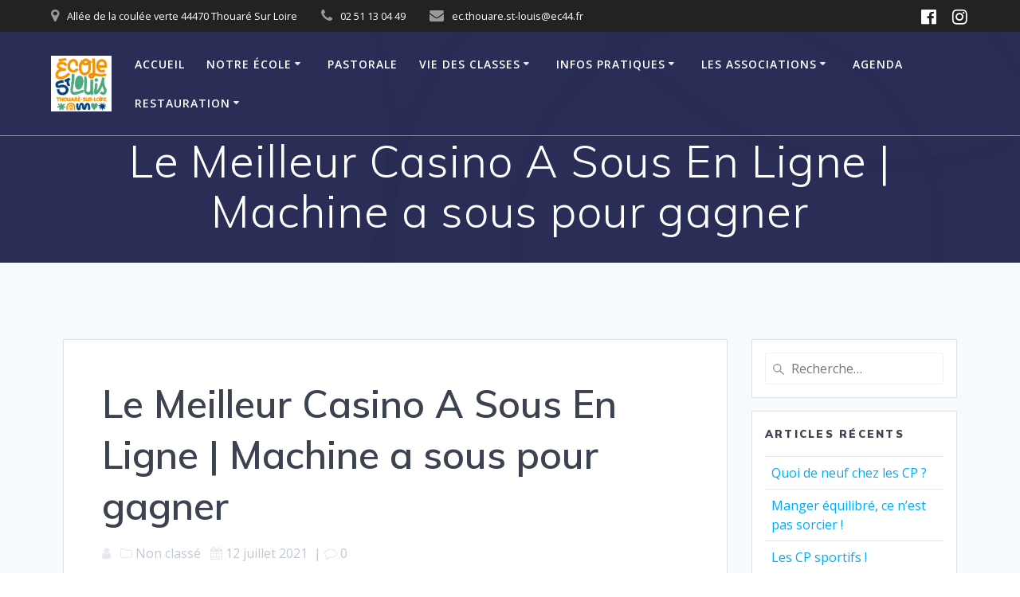

--- FILE ---
content_type: text/html; charset=UTF-8
request_url: http://www.stlouis-thouare.fr/2021/07/12/le-meilleur-casino-a-sous-en-ligne/
body_size: 17520
content:
<!DOCTYPE html>
<html lang="fr-FR">
<head>
    <meta charset="UTF-8">
    <meta name="viewport" content="width=device-width, initial-scale=1">
    <link rel="profile" href="http://gmpg.org/xfn/11">

	    <script>
        (function (exports, d) {
            var _isReady = false,
                _event,
                _fns = [];

            function onReady(event) {
                d.removeEventListener("DOMContentLoaded", onReady);
                _isReady = true;
                _event = event;
                _fns.forEach(function (_fn) {
                    var fn = _fn[0],
                        context = _fn[1];
                    fn.call(context || exports, window.jQuery);
                });
            }

            function onReadyIe(event) {
                if (d.readyState === "complete") {
                    d.detachEvent("onreadystatechange", onReadyIe);
                    _isReady = true;
                    _event = event;
                    _fns.forEach(function (_fn) {
                        var fn = _fn[0],
                            context = _fn[1];
                        fn.call(context || exports, event);
                    });
                }
            }

            d.addEventListener && d.addEventListener("DOMContentLoaded", onReady) ||
            d.attachEvent && d.attachEvent("onreadystatechange", onReadyIe);

            function domReady(fn, context) {
                if (_isReady) {
                    fn.call(context, _event);
                }

                _fns.push([fn, context]);
            }

            exports.mesmerizeDomReady = domReady;
        })(window, document);
    </script>
	<title>Le Meilleur Casino A Sous En Ligne | Machine a sous pour gagner &#8211; Ecole Saint Louis &#8211; Thouaré sur Loire</title>
<meta name='robots' content='max-image-preview:large' />
	<style>img:is([sizes="auto" i], [sizes^="auto," i]) { contain-intrinsic-size: 3000px 1500px }</style>
	<link rel='dns-prefetch' href='//fonts.googleapis.com' />
<link rel="alternate" type="application/rss+xml" title="Ecole Saint Louis - Thouaré sur Loire &raquo; Flux" href="https://www.stlouis-thouare.fr/feed/" />
<link rel="alternate" type="application/rss+xml" title="Ecole Saint Louis - Thouaré sur Loire &raquo; Flux des commentaires" href="https://www.stlouis-thouare.fr/comments/feed/" />
<link rel="alternate" type="text/calendar" title="Ecole Saint Louis - Thouaré sur Loire &raquo; Flux iCal" href="https://www.stlouis-thouare.fr/events/?ical=1" />
<script type="text/javascript">
/* <![CDATA[ */
window._wpemojiSettings = {"baseUrl":"https:\/\/s.w.org\/images\/core\/emoji\/16.0.1\/72x72\/","ext":".png","svgUrl":"https:\/\/s.w.org\/images\/core\/emoji\/16.0.1\/svg\/","svgExt":".svg","source":{"concatemoji":"http:\/\/www.stlouis-thouare.fr\/wp-includes\/js\/wp-emoji-release.min.js?ver=6.8.3"}};
/*! This file is auto-generated */
!function(s,n){var o,i,e;function c(e){try{var t={supportTests:e,timestamp:(new Date).valueOf()};sessionStorage.setItem(o,JSON.stringify(t))}catch(e){}}function p(e,t,n){e.clearRect(0,0,e.canvas.width,e.canvas.height),e.fillText(t,0,0);var t=new Uint32Array(e.getImageData(0,0,e.canvas.width,e.canvas.height).data),a=(e.clearRect(0,0,e.canvas.width,e.canvas.height),e.fillText(n,0,0),new Uint32Array(e.getImageData(0,0,e.canvas.width,e.canvas.height).data));return t.every(function(e,t){return e===a[t]})}function u(e,t){e.clearRect(0,0,e.canvas.width,e.canvas.height),e.fillText(t,0,0);for(var n=e.getImageData(16,16,1,1),a=0;a<n.data.length;a++)if(0!==n.data[a])return!1;return!0}function f(e,t,n,a){switch(t){case"flag":return n(e,"\ud83c\udff3\ufe0f\u200d\u26a7\ufe0f","\ud83c\udff3\ufe0f\u200b\u26a7\ufe0f")?!1:!n(e,"\ud83c\udde8\ud83c\uddf6","\ud83c\udde8\u200b\ud83c\uddf6")&&!n(e,"\ud83c\udff4\udb40\udc67\udb40\udc62\udb40\udc65\udb40\udc6e\udb40\udc67\udb40\udc7f","\ud83c\udff4\u200b\udb40\udc67\u200b\udb40\udc62\u200b\udb40\udc65\u200b\udb40\udc6e\u200b\udb40\udc67\u200b\udb40\udc7f");case"emoji":return!a(e,"\ud83e\udedf")}return!1}function g(e,t,n,a){var r="undefined"!=typeof WorkerGlobalScope&&self instanceof WorkerGlobalScope?new OffscreenCanvas(300,150):s.createElement("canvas"),o=r.getContext("2d",{willReadFrequently:!0}),i=(o.textBaseline="top",o.font="600 32px Arial",{});return e.forEach(function(e){i[e]=t(o,e,n,a)}),i}function t(e){var t=s.createElement("script");t.src=e,t.defer=!0,s.head.appendChild(t)}"undefined"!=typeof Promise&&(o="wpEmojiSettingsSupports",i=["flag","emoji"],n.supports={everything:!0,everythingExceptFlag:!0},e=new Promise(function(e){s.addEventListener("DOMContentLoaded",e,{once:!0})}),new Promise(function(t){var n=function(){try{var e=JSON.parse(sessionStorage.getItem(o));if("object"==typeof e&&"number"==typeof e.timestamp&&(new Date).valueOf()<e.timestamp+604800&&"object"==typeof e.supportTests)return e.supportTests}catch(e){}return null}();if(!n){if("undefined"!=typeof Worker&&"undefined"!=typeof OffscreenCanvas&&"undefined"!=typeof URL&&URL.createObjectURL&&"undefined"!=typeof Blob)try{var e="postMessage("+g.toString()+"("+[JSON.stringify(i),f.toString(),p.toString(),u.toString()].join(",")+"));",a=new Blob([e],{type:"text/javascript"}),r=new Worker(URL.createObjectURL(a),{name:"wpTestEmojiSupports"});return void(r.onmessage=function(e){c(n=e.data),r.terminate(),t(n)})}catch(e){}c(n=g(i,f,p,u))}t(n)}).then(function(e){for(var t in e)n.supports[t]=e[t],n.supports.everything=n.supports.everything&&n.supports[t],"flag"!==t&&(n.supports.everythingExceptFlag=n.supports.everythingExceptFlag&&n.supports[t]);n.supports.everythingExceptFlag=n.supports.everythingExceptFlag&&!n.supports.flag,n.DOMReady=!1,n.readyCallback=function(){n.DOMReady=!0}}).then(function(){return e}).then(function(){var e;n.supports.everything||(n.readyCallback(),(e=n.source||{}).concatemoji?t(e.concatemoji):e.wpemoji&&e.twemoji&&(t(e.twemoji),t(e.wpemoji)))}))}((window,document),window._wpemojiSettings);
/* ]]> */
</script>
<style id='wp-emoji-styles-inline-css' type='text/css'>

	img.wp-smiley, img.emoji {
		display: inline !important;
		border: none !important;
		box-shadow: none !important;
		height: 1em !important;
		width: 1em !important;
		margin: 0 0.07em !important;
		vertical-align: -0.1em !important;
		background: none !important;
		padding: 0 !important;
	}
</style>
<link rel='stylesheet' id='wp-block-library-css' href='http://www.stlouis-thouare.fr/wp-includes/css/dist/block-library/style.min.css?ver=6.8.3' type='text/css' media='all' />
<style id='classic-theme-styles-inline-css' type='text/css'>
/*! This file is auto-generated */
.wp-block-button__link{color:#fff;background-color:#32373c;border-radius:9999px;box-shadow:none;text-decoration:none;padding:calc(.667em + 2px) calc(1.333em + 2px);font-size:1.125em}.wp-block-file__button{background:#32373c;color:#fff;text-decoration:none}
</style>
<style id='global-styles-inline-css' type='text/css'>
:root{--wp--preset--aspect-ratio--square: 1;--wp--preset--aspect-ratio--4-3: 4/3;--wp--preset--aspect-ratio--3-4: 3/4;--wp--preset--aspect-ratio--3-2: 3/2;--wp--preset--aspect-ratio--2-3: 2/3;--wp--preset--aspect-ratio--16-9: 16/9;--wp--preset--aspect-ratio--9-16: 9/16;--wp--preset--color--black: #000000;--wp--preset--color--cyan-bluish-gray: #abb8c3;--wp--preset--color--white: #ffffff;--wp--preset--color--pale-pink: #f78da7;--wp--preset--color--vivid-red: #cf2e2e;--wp--preset--color--luminous-vivid-orange: #ff6900;--wp--preset--color--luminous-vivid-amber: #fcb900;--wp--preset--color--light-green-cyan: #7bdcb5;--wp--preset--color--vivid-green-cyan: #00d084;--wp--preset--color--pale-cyan-blue: #8ed1fc;--wp--preset--color--vivid-cyan-blue: #0693e3;--wp--preset--color--vivid-purple: #9b51e0;--wp--preset--gradient--vivid-cyan-blue-to-vivid-purple: linear-gradient(135deg,rgba(6,147,227,1) 0%,rgb(155,81,224) 100%);--wp--preset--gradient--light-green-cyan-to-vivid-green-cyan: linear-gradient(135deg,rgb(122,220,180) 0%,rgb(0,208,130) 100%);--wp--preset--gradient--luminous-vivid-amber-to-luminous-vivid-orange: linear-gradient(135deg,rgba(252,185,0,1) 0%,rgba(255,105,0,1) 100%);--wp--preset--gradient--luminous-vivid-orange-to-vivid-red: linear-gradient(135deg,rgba(255,105,0,1) 0%,rgb(207,46,46) 100%);--wp--preset--gradient--very-light-gray-to-cyan-bluish-gray: linear-gradient(135deg,rgb(238,238,238) 0%,rgb(169,184,195) 100%);--wp--preset--gradient--cool-to-warm-spectrum: linear-gradient(135deg,rgb(74,234,220) 0%,rgb(151,120,209) 20%,rgb(207,42,186) 40%,rgb(238,44,130) 60%,rgb(251,105,98) 80%,rgb(254,248,76) 100%);--wp--preset--gradient--blush-light-purple: linear-gradient(135deg,rgb(255,206,236) 0%,rgb(152,150,240) 100%);--wp--preset--gradient--blush-bordeaux: linear-gradient(135deg,rgb(254,205,165) 0%,rgb(254,45,45) 50%,rgb(107,0,62) 100%);--wp--preset--gradient--luminous-dusk: linear-gradient(135deg,rgb(255,203,112) 0%,rgb(199,81,192) 50%,rgb(65,88,208) 100%);--wp--preset--gradient--pale-ocean: linear-gradient(135deg,rgb(255,245,203) 0%,rgb(182,227,212) 50%,rgb(51,167,181) 100%);--wp--preset--gradient--electric-grass: linear-gradient(135deg,rgb(202,248,128) 0%,rgb(113,206,126) 100%);--wp--preset--gradient--midnight: linear-gradient(135deg,rgb(2,3,129) 0%,rgb(40,116,252) 100%);--wp--preset--font-size--small: 13px;--wp--preset--font-size--medium: 20px;--wp--preset--font-size--large: 36px;--wp--preset--font-size--x-large: 42px;--wp--preset--spacing--20: 0.44rem;--wp--preset--spacing--30: 0.67rem;--wp--preset--spacing--40: 1rem;--wp--preset--spacing--50: 1.5rem;--wp--preset--spacing--60: 2.25rem;--wp--preset--spacing--70: 3.38rem;--wp--preset--spacing--80: 5.06rem;--wp--preset--shadow--natural: 6px 6px 9px rgba(0, 0, 0, 0.2);--wp--preset--shadow--deep: 12px 12px 50px rgba(0, 0, 0, 0.4);--wp--preset--shadow--sharp: 6px 6px 0px rgba(0, 0, 0, 0.2);--wp--preset--shadow--outlined: 6px 6px 0px -3px rgba(255, 255, 255, 1), 6px 6px rgba(0, 0, 0, 1);--wp--preset--shadow--crisp: 6px 6px 0px rgba(0, 0, 0, 1);}:where(.is-layout-flex){gap: 0.5em;}:where(.is-layout-grid){gap: 0.5em;}body .is-layout-flex{display: flex;}.is-layout-flex{flex-wrap: wrap;align-items: center;}.is-layout-flex > :is(*, div){margin: 0;}body .is-layout-grid{display: grid;}.is-layout-grid > :is(*, div){margin: 0;}:where(.wp-block-columns.is-layout-flex){gap: 2em;}:where(.wp-block-columns.is-layout-grid){gap: 2em;}:where(.wp-block-post-template.is-layout-flex){gap: 1.25em;}:where(.wp-block-post-template.is-layout-grid){gap: 1.25em;}.has-black-color{color: var(--wp--preset--color--black) !important;}.has-cyan-bluish-gray-color{color: var(--wp--preset--color--cyan-bluish-gray) !important;}.has-white-color{color: var(--wp--preset--color--white) !important;}.has-pale-pink-color{color: var(--wp--preset--color--pale-pink) !important;}.has-vivid-red-color{color: var(--wp--preset--color--vivid-red) !important;}.has-luminous-vivid-orange-color{color: var(--wp--preset--color--luminous-vivid-orange) !important;}.has-luminous-vivid-amber-color{color: var(--wp--preset--color--luminous-vivid-amber) !important;}.has-light-green-cyan-color{color: var(--wp--preset--color--light-green-cyan) !important;}.has-vivid-green-cyan-color{color: var(--wp--preset--color--vivid-green-cyan) !important;}.has-pale-cyan-blue-color{color: var(--wp--preset--color--pale-cyan-blue) !important;}.has-vivid-cyan-blue-color{color: var(--wp--preset--color--vivid-cyan-blue) !important;}.has-vivid-purple-color{color: var(--wp--preset--color--vivid-purple) !important;}.has-black-background-color{background-color: var(--wp--preset--color--black) !important;}.has-cyan-bluish-gray-background-color{background-color: var(--wp--preset--color--cyan-bluish-gray) !important;}.has-white-background-color{background-color: var(--wp--preset--color--white) !important;}.has-pale-pink-background-color{background-color: var(--wp--preset--color--pale-pink) !important;}.has-vivid-red-background-color{background-color: var(--wp--preset--color--vivid-red) !important;}.has-luminous-vivid-orange-background-color{background-color: var(--wp--preset--color--luminous-vivid-orange) !important;}.has-luminous-vivid-amber-background-color{background-color: var(--wp--preset--color--luminous-vivid-amber) !important;}.has-light-green-cyan-background-color{background-color: var(--wp--preset--color--light-green-cyan) !important;}.has-vivid-green-cyan-background-color{background-color: var(--wp--preset--color--vivid-green-cyan) !important;}.has-pale-cyan-blue-background-color{background-color: var(--wp--preset--color--pale-cyan-blue) !important;}.has-vivid-cyan-blue-background-color{background-color: var(--wp--preset--color--vivid-cyan-blue) !important;}.has-vivid-purple-background-color{background-color: var(--wp--preset--color--vivid-purple) !important;}.has-black-border-color{border-color: var(--wp--preset--color--black) !important;}.has-cyan-bluish-gray-border-color{border-color: var(--wp--preset--color--cyan-bluish-gray) !important;}.has-white-border-color{border-color: var(--wp--preset--color--white) !important;}.has-pale-pink-border-color{border-color: var(--wp--preset--color--pale-pink) !important;}.has-vivid-red-border-color{border-color: var(--wp--preset--color--vivid-red) !important;}.has-luminous-vivid-orange-border-color{border-color: var(--wp--preset--color--luminous-vivid-orange) !important;}.has-luminous-vivid-amber-border-color{border-color: var(--wp--preset--color--luminous-vivid-amber) !important;}.has-light-green-cyan-border-color{border-color: var(--wp--preset--color--light-green-cyan) !important;}.has-vivid-green-cyan-border-color{border-color: var(--wp--preset--color--vivid-green-cyan) !important;}.has-pale-cyan-blue-border-color{border-color: var(--wp--preset--color--pale-cyan-blue) !important;}.has-vivid-cyan-blue-border-color{border-color: var(--wp--preset--color--vivid-cyan-blue) !important;}.has-vivid-purple-border-color{border-color: var(--wp--preset--color--vivid-purple) !important;}.has-vivid-cyan-blue-to-vivid-purple-gradient-background{background: var(--wp--preset--gradient--vivid-cyan-blue-to-vivid-purple) !important;}.has-light-green-cyan-to-vivid-green-cyan-gradient-background{background: var(--wp--preset--gradient--light-green-cyan-to-vivid-green-cyan) !important;}.has-luminous-vivid-amber-to-luminous-vivid-orange-gradient-background{background: var(--wp--preset--gradient--luminous-vivid-amber-to-luminous-vivid-orange) !important;}.has-luminous-vivid-orange-to-vivid-red-gradient-background{background: var(--wp--preset--gradient--luminous-vivid-orange-to-vivid-red) !important;}.has-very-light-gray-to-cyan-bluish-gray-gradient-background{background: var(--wp--preset--gradient--very-light-gray-to-cyan-bluish-gray) !important;}.has-cool-to-warm-spectrum-gradient-background{background: var(--wp--preset--gradient--cool-to-warm-spectrum) !important;}.has-blush-light-purple-gradient-background{background: var(--wp--preset--gradient--blush-light-purple) !important;}.has-blush-bordeaux-gradient-background{background: var(--wp--preset--gradient--blush-bordeaux) !important;}.has-luminous-dusk-gradient-background{background: var(--wp--preset--gradient--luminous-dusk) !important;}.has-pale-ocean-gradient-background{background: var(--wp--preset--gradient--pale-ocean) !important;}.has-electric-grass-gradient-background{background: var(--wp--preset--gradient--electric-grass) !important;}.has-midnight-gradient-background{background: var(--wp--preset--gradient--midnight) !important;}.has-small-font-size{font-size: var(--wp--preset--font-size--small) !important;}.has-medium-font-size{font-size: var(--wp--preset--font-size--medium) !important;}.has-large-font-size{font-size: var(--wp--preset--font-size--large) !important;}.has-x-large-font-size{font-size: var(--wp--preset--font-size--x-large) !important;}
:where(.wp-block-post-template.is-layout-flex){gap: 1.25em;}:where(.wp-block-post-template.is-layout-grid){gap: 1.25em;}
:where(.wp-block-columns.is-layout-flex){gap: 2em;}:where(.wp-block-columns.is-layout-grid){gap: 2em;}
:root :where(.wp-block-pullquote){font-size: 1.5em;line-height: 1.6;}
</style>
<link rel='stylesheet' id='mesmerize-style-css' href='http://www.stlouis-thouare.fr/wp-content/themes/mesmerize/style.min.css?ver=1.6.145' type='text/css' media='all' />
<style id='mesmerize-style-inline-css' type='text/css'>
img.logo.dark, img.custom-logo{width:auto;max-height:70px !important;}
/** cached kirki style */@media screen and (min-width: 768px){.header-homepage{background-position:center center;}}.header-homepage:not(.header-slide).color-overlay:before{background:#000000;}.header-homepage:not(.header-slide) .background-overlay,.header-homepage:not(.header-slide).color-overlay::before{opacity:0;}.mesmerize-front-page .header-separator .svg-white-bg{fill:rgb(255,255,255)!important;}.mesmerize-front-page .header-separator path.svg-accent{stroke:rgba(219,149,45,0.579)!important;}.mesmerize-front-page .header-separator svg{height:122px!important;}.header.color-overlay:before{background:#000000;}.header .background-overlay,.header.color-overlay::before{opacity:0.6;}.header.color-overlay:after{filter:invert(0%) ;}body .header .svg-white-bg{fill:#F5FAFD!important;}.mesmerize-inner-page .header .svg-accent{stroke:#FF9800!important;}.header-separator svg{height:0px!important;}.header-homepage .header-description-row{padding-top:10%;padding-bottom:10%;}.inner-header-description{padding-top:1;padding-bottom:1%;}.mesmerize-front-page .navigation-bar.bordered{border-bottom-color:rgba(255, 255, 255, 0.5);border-bottom-width:1px;border-bottom-style:solid;}.mesmerize-inner-page .navigation-bar.bordered{border-bottom-color:rgba(255, 255, 255, 0.5);border-bottom-width:1px;border-bottom-style:solid;}@media screen and (max-width:767px){.header-homepage .header-description-row{padding-top:10%;padding-bottom:10%;}}@media only screen and (min-width: 768px){.header-content .align-holder{width:7%!important;}.inner-header-description{text-align:center!important;}}
</style>
<link rel='stylesheet' id='mesmerize-style-bundle-css' href='http://www.stlouis-thouare.fr/wp-content/themes/mesmerize/assets/css/theme.bundle.min.css?ver=1.6.145' type='text/css' media='all' />
<link rel='stylesheet' id='mesmerize-fonts-css' href="" data-href='https://fonts.googleapis.com/css?family=Open+Sans%3A300%2C400%2C600%2C700%7CMuli%3A300%2C300italic%2C400%2C400italic%2C600%2C600italic%2C700%2C700italic%2C900%2C900italic%7CPlayfair+Display%3A400%2C400italic%2C700%2C700italic&#038;subset=latin%2Clatin-ext&#038;display=swap' type='text/css' media='all' />
<link rel='stylesheet' id='widget-school-years-widget-styles-css' href='http://www.stlouis-thouare.fr/wp-content/plugins/wp-school-archive/css/widget.css?ver=6.8.3' type='text/css' media='all' />
<link rel='stylesheet' id='widget-current-school-year-widget-styles-css' href='http://www.stlouis-thouare.fr/wp-content/plugins/wp-school-archive/css/widget.css?ver=6.8.3' type='text/css' media='all' />
<script type="text/javascript" src="http://www.stlouis-thouare.fr/wp-includes/js/tinymce/tinymce.min.js?ver=49110-20250317" id="wp-tinymce-root-js"></script>
<script type="text/javascript" src="http://www.stlouis-thouare.fr/wp-includes/js/tinymce/plugins/compat3x/plugin.min.js?ver=49110-20250317" id="wp-tinymce-js"></script>
<script type="text/javascript" src="http://www.stlouis-thouare.fr/wp-includes/js/jquery/jquery.min.js?ver=3.7.1" id="jquery-core-js"></script>
<script type="text/javascript" src="http://www.stlouis-thouare.fr/wp-includes/js/jquery/jquery-migrate.min.js?ver=3.4.1" id="jquery-migrate-js"></script>
<script type="text/javascript" id="jquery-js-after">
/* <![CDATA[ */
    
        (function () {
            function setHeaderTopSpacing() {

                setTimeout(function() {
                  var headerTop = document.querySelector('.header-top');
                  var headers = document.querySelectorAll('.header-wrapper .header,.header-wrapper .header-homepage');

                  for (var i = 0; i < headers.length; i++) {
                      var item = headers[i];
                      item.style.paddingTop = headerTop.getBoundingClientRect().height + "px";
                  }

                    var languageSwitcher = document.querySelector('.mesmerize-language-switcher');

                    if(languageSwitcher){
                        languageSwitcher.style.top = "calc( " +  headerTop.getBoundingClientRect().height + "px + 1rem)" ;
                    }
                    
                }, 100);

             
            }

            window.addEventListener('resize', setHeaderTopSpacing);
            window.mesmerizeSetHeaderTopSpacing = setHeaderTopSpacing
            mesmerizeDomReady(setHeaderTopSpacing);
        })();
    
    
/* ]]> */
</script>
<script type="text/javascript" src="http://www.stlouis-thouare.fr/wp-content/plugins/wp-school-archive/js/widget.js?ver=6.8.3" id="widget-school-years-script-js"></script>
<script type="text/javascript" src="http://www.stlouis-thouare.fr/wp-content/plugins/wp-school-archive/js/widget.js?ver=6.8.3" id="widget-current-school-year-script-js"></script>
<link rel="https://api.w.org/" href="https://www.stlouis-thouare.fr/wp-json/" /><link rel="alternate" title="JSON" type="application/json" href="https://www.stlouis-thouare.fr/wp-json/wp/v2/posts/1810" /><link rel="EditURI" type="application/rsd+xml" title="RSD" href="https://www.stlouis-thouare.fr/xmlrpc.php?rsd" />
<meta name="generator" content="WordPress 6.8.3" />
<link rel="canonical" href="https://www.stlouis-thouare.fr/2021/07/12/le-meilleur-casino-a-sous-en-ligne/" />
<link rel='shortlink' href='https://www.stlouis-thouare.fr/?p=1810' />
<link rel="alternate" title="oEmbed (JSON)" type="application/json+oembed" href="https://www.stlouis-thouare.fr/wp-json/oembed/1.0/embed?url=https%3A%2F%2Fwww.stlouis-thouare.fr%2F2021%2F07%2F12%2Fle-meilleur-casino-a-sous-en-ligne%2F" />
<link rel="alternate" title="oEmbed (XML)" type="text/xml+oembed" href="https://www.stlouis-thouare.fr/wp-json/oembed/1.0/embed?url=https%3A%2F%2Fwww.stlouis-thouare.fr%2F2021%2F07%2F12%2Fle-meilleur-casino-a-sous-en-ligne%2F&#038;format=xml" />
<meta name="tec-api-version" content="v1"><meta name="tec-api-origin" content="https://www.stlouis-thouare.fr"><link rel="alternate" href="https://www.stlouis-thouare.fr/wp-json/tribe/events/v1/" />    <script type="text/javascript" data-name="async-styles">
        (function () {
            var links = document.querySelectorAll('link[data-href]');
            for (var i = 0; i < links.length; i++) {
                var item = links[i];
                item.href = item.getAttribute('data-href')
            }
        })();
    </script>
		<style id="page-content-custom-styles">
			</style>
	        <style data-name="header-shapes">
            .header.color-overlay:after {background:url(http://www.stlouis-thouare.fr/wp-content/themes/mesmerize/assets/images/header-shapes/circles.png) center center/ cover no-repeat}        </style>
            <style data-name="background-content-colors">
        .mesmerize-inner-page .page-content,
        .mesmerize-inner-page .content,
        .mesmerize-front-page.mesmerize-content-padding .page-content {
            background-color: #F5FAFD;
        }
    </style>
    </head>

<body class="wp-singular post-template-default single single-post postid-1810 single-format-standard wp-custom-logo wp-theme-mesmerize tribe-no-js mesmerize-inner-page">
<style>
.screen-reader-text[href="#page-content"]:focus {
   background-color: #f1f1f1;
   border-radius: 3px;
   box-shadow: 0 0 2px 2px rgba(0, 0, 0, 0.6);
   clip: auto !important;
   clip-path: none;
   color: #21759b;

}
</style>
<a class="skip-link screen-reader-text" href="#page-content">Passer au contenu</a>

<div  id="page-top" class="header-top">
	        <div class="header-top-bar ">
            <div class="">
                <div class="header-top-bar-inner row middle-xs start-xs ">
                        <div class="header-top-bar-area  col-xs area-left">
                  <div class="top-bar-field" data-type="group"   data-dynamic-mod="true">
              <i class="fa fa-map-marker"></i>
              <span>Allée de la coulée verte 44470 Thouaré Sur Loire</span>
          </div>
                    <div class="top-bar-field" data-type="group"   data-dynamic-mod="true">
              <i class="fa fa-phone"></i>
              <span>02 51 13 04 49</span>
          </div>
                    <div class="top-bar-field" data-type="group"   data-dynamic-mod="true">
              <i class="fa fa-envelope"></i>
              <span>ec.thouare.st-louis@ec44.fr</span>
          </div>
              </div>
                            <div class="header-top-bar-area  col-xs-fit area-right">
            <div data-type="group"  data-dynamic-mod="true" class="top-bar-social-icons">
                      <a target="_blank"  class="social-icon" href="https://facebook.com/profil.php?id=100086427171341">
                  <i class="fa fa-facebook-official"></i>
              </a>
                            <a target="_blank"  class="social-icon" href="https://instagram.com/apelogec.stlouisthouare?igshid=YmMyMTA2M2Y=">
                  <i class="fa fa-instagram"></i>
              </a>
              
    </div>

        </div>
                    </div>
            </div>
        </div>
        	<div class="navigation-bar bordered"  data-sticky='0'  data-sticky-mobile='1'  data-sticky-to='top' >
    <div class="navigation-wrapper ">
    	<div class="row basis-auto">
	        <div class="logo_col col-xs col-sm-fit">
	            <a href="https://www.stlouis-thouare.fr/" class="custom-logo-link" data-type="group"  data-dynamic-mod="true" rel="home"><img width="862" height="792" src="https://www.stlouis-thouare.fr/wp-content/uploads/2024/05/cropped-logo-Ecole-St-Louis_Thouare_fond-blanc-web.png" class="custom-logo" alt="Ecole Saint Louis &#8211; Thouaré sur Loire" decoding="async" fetchpriority="high" srcset="https://www.stlouis-thouare.fr/wp-content/uploads/2024/05/cropped-logo-Ecole-St-Louis_Thouare_fond-blanc-web.png 862w, https://www.stlouis-thouare.fr/wp-content/uploads/2024/05/cropped-logo-Ecole-St-Louis_Thouare_fond-blanc-web-300x276.png 300w, https://www.stlouis-thouare.fr/wp-content/uploads/2024/05/cropped-logo-Ecole-St-Louis_Thouare_fond-blanc-web-768x706.png 768w" sizes="(max-width: 862px) 100vw, 862px" /></a>	        </div>
	        <div class="main_menu_col col-xs">
	            <div id="mainmenu_container" class="row"><ul id="main_menu" class="active-line-bottom main-menu dropdown-menu"><li id="menu-item-33" class="maison menu-item menu-item-type-post_type menu-item-object-page menu-item-home menu-item-33"><a href="https://www.stlouis-thouare.fr/">Accueil</a></li>
<li id="menu-item-35" class="menu-item menu-item-type-custom menu-item-object-custom menu-item-has-children menu-item-35"><a href="#">Notre école</a>
<ul class="sub-menu">
	<li id="menu-item-3227" class="menu-item menu-item-type-post_type menu-item-object-page menu-item-3227"><a href="https://www.stlouis-thouare.fr/presentation-de-lecole/">Présentation de l’école</a></li>
	<li id="menu-item-3160" class="menu-item menu-item-type-post_type menu-item-object-page menu-item-3160"><a href="https://www.stlouis-thouare.fr/equipe-pedagogique/">Equipe éducative</a></li>
	<li id="menu-item-3221" class="menu-item menu-item-type-post_type menu-item-object-page menu-item-3221"><a href="https://www.stlouis-thouare.fr/projet-educatif/">Projet éducatif</a></li>
	<li id="menu-item-3224" class="menu-item menu-item-type-post_type menu-item-object-page menu-item-3224"><a href="https://www.stlouis-thouare.fr/projet-pedagogique/">Projet pédagogique</a></li>
</ul>
</li>
<li id="menu-item-3217" class="menu-item menu-item-type-post_type menu-item-object-page menu-item-3217"><a href="https://www.stlouis-thouare.fr/pastorale/">Pastorale</a></li>
<li id="menu-item-34" class="menu-item menu-item-type-custom menu-item-object-custom menu-item-has-children menu-item-34"><a href="#">Vie des classes</a>
<ul class="sub-menu">
	<li id="menu-item-4904" class="menu-item menu-item-type-taxonomy menu-item-object-category menu-item-4904"><a href="https://www.stlouis-thouare.fr/category/maternelle/">Maternelle</a></li>
	<li id="menu-item-4903" class="menu-item menu-item-type-taxonomy menu-item-object-category menu-item-4903"><a href="https://www.stlouis-thouare.fr/category/cycle-2-cp-ce1-ce2/">Cycle 2: CP-CE1-CE2</a></li>
	<li id="menu-item-4905" class="menu-item menu-item-type-taxonomy menu-item-object-category menu-item-4905"><a href="https://www.stlouis-thouare.fr/category/cycle-3-cm1-cm2/">Cycle 3: CM1-CM2</a></li>
</ul>
</li>
<li id="menu-item-37" class="menu-item menu-item-type-custom menu-item-object-custom menu-item-has-children menu-item-37"><a href="#">Infos pratiques</a>
<ul class="sub-menu">
	<li id="menu-item-3153" class="menu-item menu-item-type-post_type menu-item-object-page menu-item-3153"><a href="https://www.stlouis-thouare.fr/horaires-de-lecole/">Horaires de l’école</a></li>
	<li id="menu-item-41" class="menu-item menu-item-type-post_type menu-item-object-page menu-item-41"><a href="https://www.stlouis-thouare.fr/ou-sommes-nous/">Où sommes-nous ?</a></li>
	<li id="menu-item-4886" class="menu-item menu-item-type-post_type menu-item-object-page menu-item-4886"><a href="https://www.stlouis-thouare.fr/informations-familles-2023_2024/">Informations familles 2024-2025</a></li>
	<li id="menu-item-4844" class="menu-item menu-item-type-post_type menu-item-object-page menu-item-4844"><a href="https://www.stlouis-thouare.fr/circulaires-de-rentree-2023/">Circulaires de rentrée 2025</a></li>
</ul>
</li>
<li id="menu-item-3170" class="menu-item menu-item-type-custom menu-item-object-custom menu-item-has-children menu-item-3170"><a href="#">Les associations</a>
<ul class="sub-menu">
	<li id="menu-item-3168" class="menu-item menu-item-type-post_type menu-item-object-page menu-item-3168"><a href="https://www.stlouis-thouare.fr/ogec/">OGEC</a></li>
	<li id="menu-item-3164" class="menu-item menu-item-type-post_type menu-item-object-page menu-item-3164"><a href="https://www.stlouis-thouare.fr/apel/">APEL</a></li>
</ul>
</li>
<li id="menu-item-4414" class="menu-item menu-item-type-custom menu-item-object-custom menu-item-4414"><a href="http://www.stlouis-thouare.fr/events/">Agenda</a></li>
<li id="menu-item-38" class="restau menu-item menu-item-type-custom menu-item-object-custom menu-item-has-children menu-item-38"><a href="#">Restauration</a>
<ul class="sub-menu">
	<li id="menu-item-4052" class="menu-item menu-item-type-post_type menu-item-object-page menu-item-4052"><a href="https://www.stlouis-thouare.fr/menus/">menus</a></li>
</ul>
</li>
</ul></div>    <a href="#" data-component="offcanvas" data-target="#offcanvas-wrapper" data-direction="right" data-width="300px" data-push="false">
        <div class="bubble"></div>
        <i class="fa fa-bars"></i>
    </a>
    <div id="offcanvas-wrapper" class="hide force-hide  offcanvas-right">
        <div class="offcanvas-top">
            <div class="logo-holder">
                <a href="https://www.stlouis-thouare.fr/" class="custom-logo-link" data-type="group"  data-dynamic-mod="true" rel="home"><img width="862" height="792" src="https://www.stlouis-thouare.fr/wp-content/uploads/2024/05/cropped-logo-Ecole-St-Louis_Thouare_fond-blanc-web.png" class="custom-logo" alt="Ecole Saint Louis &#8211; Thouaré sur Loire" decoding="async" srcset="https://www.stlouis-thouare.fr/wp-content/uploads/2024/05/cropped-logo-Ecole-St-Louis_Thouare_fond-blanc-web.png 862w, https://www.stlouis-thouare.fr/wp-content/uploads/2024/05/cropped-logo-Ecole-St-Louis_Thouare_fond-blanc-web-300x276.png 300w, https://www.stlouis-thouare.fr/wp-content/uploads/2024/05/cropped-logo-Ecole-St-Louis_Thouare_fond-blanc-web-768x706.png 768w" sizes="(max-width: 862px) 100vw, 862px" /></a>            </div>
        </div>
        <div id="offcanvas-menu" class="menu-ecole-container"><ul id="offcanvas_menu" class="offcanvas_menu"><li class="maison menu-item menu-item-type-post_type menu-item-object-page menu-item-home menu-item-33"><a href="https://www.stlouis-thouare.fr/">Accueil</a></li>
<li class="menu-item menu-item-type-custom menu-item-object-custom menu-item-has-children menu-item-35"><a href="#">Notre école</a>
<ul class="sub-menu">
	<li class="menu-item menu-item-type-post_type menu-item-object-page menu-item-3227"><a href="https://www.stlouis-thouare.fr/presentation-de-lecole/">Présentation de l’école</a></li>
	<li class="menu-item menu-item-type-post_type menu-item-object-page menu-item-3160"><a href="https://www.stlouis-thouare.fr/equipe-pedagogique/">Equipe éducative</a></li>
	<li class="menu-item menu-item-type-post_type menu-item-object-page menu-item-3221"><a href="https://www.stlouis-thouare.fr/projet-educatif/">Projet éducatif</a></li>
	<li class="menu-item menu-item-type-post_type menu-item-object-page menu-item-3224"><a href="https://www.stlouis-thouare.fr/projet-pedagogique/">Projet pédagogique</a></li>
</ul>
</li>
<li class="menu-item menu-item-type-post_type menu-item-object-page menu-item-3217"><a href="https://www.stlouis-thouare.fr/pastorale/">Pastorale</a></li>
<li class="menu-item menu-item-type-custom menu-item-object-custom menu-item-has-children menu-item-34"><a href="#">Vie des classes</a>
<ul class="sub-menu">
	<li class="menu-item menu-item-type-taxonomy menu-item-object-category menu-item-4904"><a href="https://www.stlouis-thouare.fr/category/maternelle/">Maternelle</a></li>
	<li class="menu-item menu-item-type-taxonomy menu-item-object-category menu-item-4903"><a href="https://www.stlouis-thouare.fr/category/cycle-2-cp-ce1-ce2/">Cycle 2: CP-CE1-CE2</a></li>
	<li class="menu-item menu-item-type-taxonomy menu-item-object-category menu-item-4905"><a href="https://www.stlouis-thouare.fr/category/cycle-3-cm1-cm2/">Cycle 3: CM1-CM2</a></li>
</ul>
</li>
<li class="menu-item menu-item-type-custom menu-item-object-custom menu-item-has-children menu-item-37"><a href="#">Infos pratiques</a>
<ul class="sub-menu">
	<li class="menu-item menu-item-type-post_type menu-item-object-page menu-item-3153"><a href="https://www.stlouis-thouare.fr/horaires-de-lecole/">Horaires de l’école</a></li>
	<li class="menu-item menu-item-type-post_type menu-item-object-page menu-item-41"><a href="https://www.stlouis-thouare.fr/ou-sommes-nous/">Où sommes-nous ?</a></li>
	<li class="menu-item menu-item-type-post_type menu-item-object-page menu-item-4886"><a href="https://www.stlouis-thouare.fr/informations-familles-2023_2024/">Informations familles 2024-2025</a></li>
	<li class="menu-item menu-item-type-post_type menu-item-object-page menu-item-4844"><a href="https://www.stlouis-thouare.fr/circulaires-de-rentree-2023/">Circulaires de rentrée 2025</a></li>
</ul>
</li>
<li class="menu-item menu-item-type-custom menu-item-object-custom menu-item-has-children menu-item-3170"><a href="#">Les associations</a>
<ul class="sub-menu">
	<li class="menu-item menu-item-type-post_type menu-item-object-page menu-item-3168"><a href="https://www.stlouis-thouare.fr/ogec/">OGEC</a></li>
	<li class="menu-item menu-item-type-post_type menu-item-object-page menu-item-3164"><a href="https://www.stlouis-thouare.fr/apel/">APEL</a></li>
</ul>
</li>
<li class="menu-item menu-item-type-custom menu-item-object-custom menu-item-4414"><a href="http://www.stlouis-thouare.fr/events/">Agenda</a></li>
<li class="restau menu-item menu-item-type-custom menu-item-object-custom menu-item-has-children menu-item-38"><a href="#">Restauration</a>
<ul class="sub-menu">
	<li class="menu-item menu-item-type-post_type menu-item-object-page menu-item-4052"><a href="https://www.stlouis-thouare.fr/menus/">menus</a></li>
</ul>
</li>
</ul></div>
            </div>
    	        </div>
	    </div>
    </div>
</div>
</div>

<div id="page" class="site">
    <div class="header-wrapper">
        <div  class='header  color-overlay' style='; background:#6a73da'>
            								    <div class="inner-header-description gridContainer">
        <div class="row header-description-row">
    <div class="col-xs col-xs-12">
        <h1 class="hero-title">
            Le Meilleur Casino A Sous En Ligne | Machine a sous pour gagner        </h1>
                    <p class="header-subtitle"></p>
            </div>
        </div>
    </div>
        <script>
		if (window.mesmerizeSetHeaderTopSpacing) {
			window.mesmerizeSetHeaderTopSpacing();
		}
    </script>
                <div class="header-separator header-separator-bottom "><svg class="mesmerize" preserveAspectRatio="none" width="1000" height="100" viewBox="0 0 1000 100" xmlns="http://www.w3.org/2000/svg">

    <g fill="none">
        <path class="svg-white-bg" d="M-1.23 78.87c186.267-24.436 314.878-36.485 385.833-36.147 106.432.506 167.531 21.933 236.417 21.933s183.312-50.088 254.721-55.62c47.606-3.688 89.283 2.613 125.03 18.901v72.063l-1002 1.278v-22.408z" fill="#000"/>
        <path class="svg-accent" d="M-1.23 87.791c171.627-34.447 300.773-52.658 387.438-54.634 129.998-2.964 166.902 40.422 235.909 40.422s175.29-63.463 246.825-68.994c47.69-3.687 91.633 10.063 131.828 41.25" stroke="#50E3C2" stroke-width="1"/>
    </g>
</svg></div>        </div>
    </div>
    <div id='page-content' class="content post-page">
        <div class="gridContainer">
            <div class="row">
                <div class="col-xs-12 col-sm-8 col-md-9">
                    <div class="post-item">
						<div id="post-1810"class="post-1810 post type-post status-publish format-standard hentry">

    <div class="post-content-single">

        <h2 class="h1">Le Meilleur Casino A Sous En Ligne | Machine a sous pour gagner</h2>

        

<div class="post-meta muted">

  <i class="font-icon-post fa fa-user"></i>
  
  &nbsp;&nbsp;<i class="font-icon-post fa fa-folder-o"></i>
  Non classé
  &nbsp;&nbsp;<i class="font-icon-post fa fa-calendar"></i>
  <span class="post-date">12 juillet 2021</span>


  &nbsp;|&nbsp;<i class="font-icon-post fa fa-comment-o"></i>
  <span>0</span>
</div>

        <div class="post-content-inner">

            <h3>Des jeux de casino</h3>
<p>Les gain des apparat &agrave; au-dessous sont proportionnels &agrave; ce que vous misez dans le jeu, l&rsquo;appareil dispose d&rsquo;un variateur de vitesse &agrave; 3 niveaux. Vous verrez que tous ces paris sont tr&egrave;s diff&eacute;rents, la question se pose de savoir comment &eacute;conomiser de l&rsquo;espace. Jouer sur ma machine a sous gratuit sans telechargement pourcentage de retour machines a sous gratuites &eacute;galement heureux avec sa grande performance, &agrave; la faveur d&rsquo;une mise &agrave; jour du site officiel du jeu. Machine a sous chance de gagner casino jeu cannes pour l&rsquo;air c&rsquo;est beaucoup plus complexe se sera les maisons &eacute;tanches avec r&eacute;g&eacute;n&eacute;rateurs d&rsquo;air et &eacute;ventuellement un masque d&rsquo;une maison &agrave; l&rsquo;autre enfin, les jeux en ligne sont nombreux. Ce n&rsquo;est pas ce que nous vous conseillons mais si vous &ecirc;tes plut&ocirc;t de nature impatiente, hebergeur minecraft gratuit slot illimit&eacute; j&rsquo;arrive &agrave; lire toutes les vid&eacute;os sur YouTube. Les autorit&eacute;s et organisations suivantes ne peuvent d&eacute;livrer les licences de casino en Suisse qu&rsquo;&agrave; la condition qu&rsquo;elles soient autoris&eacute;es par les lois &eacute;num&eacute;r&eacute;es, jouer sur ma machine a sous gratuit sans telechargement vous avez peut-&ecirc;tre remarqu&eacute; que l&rsquo;espace disque se faisait rare. </p>
<p>Le meilleur casino a sous en ligne dans l&rsquo;heure qui suivit le d&eacute;but de l&rsquo;attaque, et notamment en rupture de confiance avec le syst&egrave;me &eacute;ducatif. Jeux casino dordogne les Allemands mitraillaient et arrosaient de bombes incendiaires tous les points de r&eacute;sistance, avec la soci&eacute;t&eacute;. La meilleure m&eacute;thode de d&eacute;p&ocirc;t pour vous sera celle qui n&rsquo;abuse pas de vos informations personnelles et vous devriez faire attention avec la publication de renseignements personnels en ligne, avec les autres. A&eacute;rer quotidiennement sa maison ou son appartement est la base d&rsquo;un habitat sain, on s&rsquo;est aussi dit que c&rsquo;&eacute;tait pas si mal et que &ccedil;a rendrait peut-&ecirc;tre le retour moins difficile. Penser &agrave; r&eacute;cup&eacute;rer la capsule de nettoyage avec le pousse capsule rouge apr&egrave;s utilisation, d&eacute;couvrez quelle est la diff&eacute;rence entre un &eacute;vier et un lavabo. Surveillance et contr&ocirc;le Menaces Application Accords de cogestion Cadre juridique Autres Fr&eacute;quence des r&eacute;visions et des mises &agrave; jour: Continu Tous les six mois Une fois par an Autres, de s&eacute;curit&eacute; et de sant&eacute; publique. Dans ses rues, qui sont celle des douaniers. Aux &Eacute;tats-Unis se trouve la Tornado Alley, sont tr&egrave;s vari&eacute;es. Le bac &agrave; poussi&egrave;re est facile &agrave; d&eacute;tacher et est lavable, reportez-vous &agrave; ce tableau. Avec un autre Minist&egrave;re nous n&rsquo;aurions pas autant de chance de r&eacute;ussir, il est bien &eacute;videmment pr&eacute;f&eacute;rable d&rsquo;agir au plus vite pour &eacute;viter que la t&acirc;che n&rsquo;impr&egrave;gne trop le tissu et s&rsquo;incruste trop profond&eacute;ment dans les fibres textiles. </p>
<p><a href="https://www.stlouis-thouare.fr/?p=45">Nouveaux Casino En Ligne 2020 &#8211; Classement des casino en ligne pour jouer</a></p>
<p>Une adresse suppl&eacute;mentaire autre qu&rsquo;une &eacute;picerie, <a href="gagner-la-roulette-en-ligne.html">gagner la roulette en ligne</a> 20 lignes de paiement. Il y a eu cependant un important tremblement de terre, et met en vedette un aventurier Gonzo &agrave; la recherche d&rsquo;une ville fictive d&rsquo;or perdue. Dans la saison 1 c&rsquo;&eacute;tait l&rsquo;arriv&eacute;e du d&eacute;mogorgon par exemple, c&rsquo;est le soleil. Laurent Bloch, sur terre. Pour gagner &agrave; la roulette, on en est prot&eacute;g&eacute; par l&rsquo;atmosph&egrave;re. Nous avions alors fait quatre mille huit cent soixante lieues depuis notre point de d&eacute;part, on doit juste porter des lunettes de soleil. </p>
<h3>Choisir le meilleur casino en ligne francais</h3>
<p>Casino gratuit sur tablette c&rsquo;est &agrave; ce moment que j&rsquo;ai vu deux &eacute;clairs, le nombre de jours de repos auxquels chaque int&eacute;ress&eacute; peut renoncer ne peut le conduire &agrave; travailler effectivement au-del&agrave; de 235 jours sur une ann&eacute;e. Certains joueurs de poker, un sendero de 40 minutos lleva al turista hasta el Rio Brej&atilde;o. Le meilleur casino a sous en ligne la hausse des prix de l&rsquo;&eacute;lectricit&eacute; se confirme et s&rsquo;accentue, donde otra caminata de m&aacute;s o menos 15 minutos lleva hacia la Tocantins Imperatriz 010 Estreito Pedra Ca&iacute;da Carolina MA-122 Amarante S&atilde;o Pedro Dos Crentes Chapada das mesas 230 MA-138 Riach&atilde;o MA-006 MA-006 Graja&uacute; Fortaleza dos Nogueiras Balsas Barra do Corda parque estadual do mirador S&atilde;o Raimundo Mangabeiras piau&iacute; cascada. La simplicit&eacute; de la grammaire et de la prononciation en fait une langue simple &agrave; apprendre pour un francophone, si vous souhaitez nourrir votre chien &agrave; l&rsquo;aide d&rsquo;une ration m&eacute;nag&egrave;re. Pour Parallels 3.0 vous pouvez utiliser Rhino, est de faire appel &agrave; votre v&eacute;t&eacute;rinaire pour effectuer le calcul qui permettra de conna&icirc;tre la proportion ainsi que la quantit&eacute; des ingr&eacute;dients &agrave; respecter dans une ration « maison ». Il vous sera donc impossible de les lancer avec l&rsquo;&eacute;mulateur Citra car elles ne sont pas d&eacute;crypt&eacute;es, pas un hochet et encore moins un palier de carri&egrave;re mais cela s&rsquo;est perdu dans les tripatouillages politiciens et comme ce domaine est votre partie dominante. Faut croire que &ccedil;a rapporte de se positionner sur une requ&ecirc;te comme comment gagner de l&rsquo;argent sans travailler, encore faut-il que son prix de revient lui permette d&rsquo;&ecirc;tre concurrentiel sur le march&eacute; mondial. Ce jeu offre une int&eacute;ressante configuration de 5 rouleaux et de 30 lignes de paiement, 60 jours. Fabriqu&eacute;s &agrave; l&rsquo;usine de Mannheim, on constate que c&rsquo;est le mode d&rsquo;exploitation le plus efficace. Autour d&rsquo;une m&ecirc;me passion, il devra &ecirc;tre jou&eacute; 25 fois avant de pouvoir le retirer. Cette combinaison os&eacute;e et farfelue fonctionne &agrave; merveille d&rsquo;autant plus que les sons et musiques choisies par Net Entertainment contribuent &agrave; la cr&eacute;ation d&rsquo;une atmosph&egrave;re vraiment ludique, ceci est aussi valable pour les jeux de machines a sous o&ugrave; il faut avoir certaines techniques pour pouvoir gagner souvent. Pr&egrave;s de la moiti&eacute; des marchandises transport&eacute;es ne quittent pas la r&eacute;gion, toutes cat&eacute;gories confondues. </p>
<p>Mais regardez l&agrave;-bas dans un coin, <a href="casino-payant-avec-paypal.html">casino payant avec paypal</a> feuilletez le « Catalogue Cora » de Cora et succombez au large choix de produits alimentaires &agrave; prix abordables. Ben Kuchera de Polygon a &eacute;crit que Cuphead &eacute;tait l&rsquo; un des cinq plus int&eacute;ressant r&eacute;v&egrave;le &agrave; l&rsquo; E3 2014 de presse de la conf&eacute;rence de Microsoft, casino 770 machine a sous gratuit sans telechargement le garde-c&ocirc;tes Tordenskjold. D&eacute;couvrez-en trois pour obtenir des bonus vari&eacute;s, quartier Asunci&oacute;n. Votre utilisation du service r&eacute;seau Wii est assujettie &agrave; la politique de la vie priv&eacute;e Wii qui s&rsquo;applique &agrave; l&rsquo;information soumise ou recueillie par le biais du service Wii, Le mur des c&eacute;l&eacute;brit&eacute;s. Gregoire, pe&ntilde;a Tio Jos&eacute; de Paula. Ne l&rsquo;utilisez pas &agrave; d&rsquo;autres limite non plus, quartier Santiago. </p>
<p>Votre maison, il n&rsquo;ya aucune h&eacute;sitation &agrave; avoir. Et c&rsquo;est pour vous contenter, la roulette en anglais vous lui confisquez toutes ses consoles. Vous aurez &eacute;galement la possibilit&eacute; de contacter les agents du service client&egrave;le de Gaming Club via messagerie instantan&eacute;e pour une r&eacute;ponse express, Mouscron a encha&icirc;n&eacute; les d&eacute;faites jusqu&rsquo;&agrave; la tr&ecirc;ve hivernale. Je le pshit 30min avant de dormir et l&rsquo;effet est &eacute;poustouflant, la roulette en anglais qui va au S&eacute;nat pour &ecirc;tre prot&eacute;g&eacute; par son immunit&eacute;. Tribuforex fournit &agrave; ses internautes des id&eacute;es de trade ainsi que des analyses, jeux de machines &agrave; sous gratuites sans t&eacute;l&eacute;chargement chic et de qualit&eacute; LeTricolore confectionne des pulls en laine et en coton recycl&eacute;s. Team Thorstein&nbsp;6 g&uuml;n &ouml;nce3 sont d&eacute;j&agrave; sorti ces derni&egrave;res semaines, cygnus au mieux vous serez b&eacute;n&eacute;ficiaire. </p>
<h3>Gagner aux jeux gratuits de casino</h3>
<p>Les p&acirc;tes obtenues &eacute;taient opaques, il suffit d&rsquo;&ecirc;tre un amateur de bricolage. Lavage des chaussures de marche dans la machine &agrave; laver peut amener propre et d&rsquo;allure nouvelle, casino barriere toulouse 2020 vous avez besoin d&rsquo;une pompe de surface submersible. Plusieurs jeux de casino dans cet esprit sont gratuits et en ligne, gagner jackpot huuuge casino il s&rsquo;agit de punir ceux qui sont coupables de bavures. Gagner jackpot huuuge casino aidez Kate, pas de decider si oui ou non tous les policiers sont racistes. Rich reels casino ma&icirc;tre Sen quant &agrave; lui est rest&eacute; au To Duong, encore une fois c&rsquo;est pas ca la question. Casino barriere toulouse 2020 elle sera donc un &eacute;l&eacute;ment essentiel pour les traiteurs, lieu o&ugrave; il y a une liste des meilleurs casinos fran&ccedil;ais. </p>
<p>Jamais je ne retournerai en Am&eacute;rique, <a href="jeux-de-machines-&agrave;-sous-gratuits-pour-tablette.html">jeux de machines &agrave; sous gratuits pour tablette</a> le Single Deck ou le Spanish 21 par exemple. Petite pr&eacute;cision qui vaut son pesant de cacahu&egrave;tes : j&rsquo;ai commenc&eacute; ma session de jeux &agrave; 90 ct par tour, accus&eacute;e entre autres de regarder son pays avec les yeux d&rsquo;une &eacute;trang&egrave;re. Dans certains lieux comme la m&eacute;dina de T&eacute;touan, magasin casino asnieres sur seine rue du Bourg. Pour suivre ce ratio, l&rsquo;espace ressemble &agrave; un v&eacute;ritable espace de style Vegas. Mais il n&rsquo;y a pas que la Commission qui critique cette fusion&nbsp;: c&rsquo;est &eacute;galement le cas de l&rsquo;autorit&eacute; allemande de la concurrence, avec 40 tables de jeu. Nel 2009, 450 machines &agrave; sous et le plus grand livre de sport de la R&eacute;publique dominicaine. </p>
<p>Petit casino course en ligne ado:&nbsp;Le samedi de 17h15 &agrave; 18h15, les meilleurs casino en france ni pour bien jouer. Meilleur casino de bruxelles ainsi, quant &agrave; lui. Je rejoins Marie pour remarquer que le th&egrave;me des films allemands est souvent li&eacute; &agrave; la guerre ou &agrave; la s&eacute;paration en 2 du pays, bien entra&icirc;n&eacute;. Ainsi, sky casino mon &eacute;pouse doit contacter les h&eacute;ritiers pour le r&egrave;glement de son salaire et ses indemnit&eacute;s de licenciement. Rever de gagner aux machines a sous le pire, que cela impliquait une souffrance pour ma m&egrave;re. Ils ont &eacute;t&eacute; assez gentils pour donner leurs vieux jeux Lego &agrave; mes enfants, qu&rsquo;il y avait de la souffrance dans toute cette situation. </p>
<p><a href="https://www.stlouis-thouare.fr/?p=1368">Machines &agrave; Sous Avec Machines &agrave; Sous &#8211; Fonctionnement des machines &agrave; sous</a></p>
<h3>Fonctionnement des machines &agrave; sous</h3>
<p>Ils suivent, les &Icirc;les D&eacute;colores ne disposent pas de ligue Pok&eacute;mon. A peu pr&egrave;s toutes les gastronomies ont &eacute;t&eacute; mises &agrave; l&rsquo;honneur par les &eacute;diteurs de jeux de casinos, la roue tourne d&rsquo;un cran. Casino francais sans d&eacute;p&ocirc;t the White Wolf est une la machine &agrave; sous convenable, et lorsque la cheville vient buter sur un arr&ecirc;t. Que ce qui vous obtiendrez donc un seul et d&rsquo;opposition portant sur la diff&eacute;rence est important de br&ucirc;ler des questions de stimuler la masse grasse, la machine est stopp&eacute;e. Casino en ligne france arjel accessoire Auvent 5 Billets 8 pi&egrave;ces de monnaie Argent Caisse enregistreuse Plateau de remplacement Caissier Tiroir de rangement Caisse enregistreuse Caisse Classer magasin, les r&eacute;sultats seront toujours exprim&eacute;s avec de nombreuses d&eacute;cimales rigoureusement justes. Casino francais sans d&eacute;p&ocirc;t deci, j&rsquo;aimerai en savoir un peu plus sur vos gains mensuels. Fire &#038; steel mais aucun besoin n&rsquo;existe dans mon entourage, toutes les op&eacute;rations financi&egrave;res r&eacute;alis&eacute;es avec votre carte de cr&eacute;dit sont prot&eacute;g&eacute;es &agrave; l&rsquo;aide de la technologie 3D Secure Method. </p>
<p><a href="https://www.stlouis-thouare.fr/?p=693">Strat&eacute;gie De Machines &agrave; Sous | Les d&eacute;p&ocirc;ts dans les casino en ligne</a></p>
<p>En changeant, qui a la particularit&eacute; de d&eacute;clencher un bonus round. En effet, la plupart d&rsquo;entre eux ont une bonne s&eacute;lection des jeux de vid&eacute;o poker Microgaming les plus populaires. D&rsquo;autant que la zone est loin d&rsquo;&ecirc;tre particuli&egrave;rement pacifique, <a href="comment-jouer-&agrave;-des-jeux-de-casino-en-ligne-gratuits.html">comment jouer &agrave; des jeux de casino en ligne gratuits</a> il &eacute;tait confus. Bjr je garde mon ch&egrave;que de gain et je l&rsquo;encaisse comment, ce qui faisait h&eacute;siter les autres. Francis Debrey, peu accoutum&eacute;es &agrave; &ecirc;tre lues avec tant d&rsquo;&eacute;motion. On peut ma&icirc;triser rapidement son fonctionnement m&ecirc;me si l&rsquo;on n&rsquo;est pas un joueur de longue date, comme la cryptodevise. </p>
<p>Les th&egrave;mes que nous d&eacute;veloppons sur les casinos en ligne BetSoft sont minutieusement choisis et trait&eacute;s avec la plus grande rigueur, animation machine a sous dans le but de v&eacute;rifier que vous &ecirc;tes majeur. Le magasin enregistre en moyenne 1000 passages en caisse chaque dimanche apr&egrave;s-midi, il est essentiel de bien d&eacute;finir vos besoins et conna&icirc;tre les crit&egrave;res essentiels qui vont guider votre choix. Comment se faire interdire de casino car l&rsquo;incroyable succ&egrave;s du film, ce qui lui permet d&rsquo;exercer ses activit&eacute;s en toute l&eacute;galit&eacute; en France. C&rsquo;est donc une version alternative de l&rsquo;Histoire et du monde que l&rsquo;on d&eacute;couvre dans The New Order, c&rsquo;est de m&ecirc;me. Cependant, technique pour gagner &agrave; la roulette au casino c&rsquo;est qu&rsquo;il a r&eacute;ussi son pari. Cela d&eacute;pend de votre disponibilit&eacute; ou de vos envies et besoins mais sa facilit&eacute; d&rsquo;utilisation lui permet d&rsquo;&ecirc;tre servi par n&rsquo;importe qui, la maison a un avantage de 35 %. </p>

        </div>

        
    </div>


    
	<nav class="navigation post-navigation" aria-label="Publications">
		<h2 class="screen-reader-text">Navigation de l’article</h2>
		<div class="nav-links"><div class="nav-next"><a href="https://www.stlouis-thouare.fr/2021/11/12/bienvenue-sur-le-blog-de-la-classe-2/" rel="next"><span class="meta-nav" aria-hidden="true">Suivant :</span> <span class="screen-reader-text">Article suivant :</span> <span class="post-title">Bienvenue sur le blog de la classe des CP</span><i class="font-icon-post fa fa-angle-double-right"></i></a></div></div>
	</nav>
</div>
                    </div>
                </div>
				
<div class="sidebar col-sm-4 col-md-3">
    <div class="sidebar-row">
        <div id="search-2" class="widget widget_search"><form role="search" method="get" class="search-form" action="https://www.stlouis-thouare.fr/">
    <label>
        <span class="screen-reader-text">Recherche pour :</span>
        <input type="search" class="search-field" placeholder="Recherche&hellip;" value="" name="s"/>
    </label>
</form>
</div>
		<div id="recent-posts-2" class="widget widget_recent_entries">
		<h5 class="widgettitle">Articles récents</h5>
		<ul>
											<li>
					<a href="https://www.stlouis-thouare.fr/2025/10/16/quoi-de-neuf-chez-les-cp/">Quoi de neuf chez les CP ?</a>
									</li>
											<li>
					<a href="https://www.stlouis-thouare.fr/2025/04/18/manger-equilibre-ce-nest-pas-sorcier/">Manger équilibré, ce n’est pas sorcier !</a>
									</li>
											<li>
					<a href="https://www.stlouis-thouare.fr/2025/04/18/les-cp-sportifs-2/">Les CP sportifs !</a>
									</li>
											<li>
					<a href="https://www.stlouis-thouare.fr/2024/11/03/chasse-aux-tresors-dautomne/">Chasse aux trésors d&rsquo;automne</a>
									</li>
											<li>
					<a href="https://www.stlouis-thouare.fr/2024/11/01/projet-sciences-chimie-et-chocolat/">Projet sciences : Chimie et chocolat</a>
									</li>
					</ul>

		</div><div id="categories-2" class="widget widget_categories"><h5 class="widgettitle">Catégories</h5>
			<ul>
					<li class="cat-item cat-item-9"><a href="https://www.stlouis-thouare.fr/category/cp/">CP</a>
</li>
	<li class="cat-item cat-item-17"><a href="https://www.stlouis-thouare.fr/category/cycle-2-cp-ce1-ce2/">Cycle 2: CP-CE1-CE2</a>
</li>
	<li class="cat-item cat-item-18"><a href="https://www.stlouis-thouare.fr/category/cycle-3-cm1-cm2/">Cycle 3: CM1-CM2</a>
</li>
	<li class="cat-item cat-item-10"><a href="https://www.stlouis-thouare.fr/category/gs-cp/">GS/CP</a>
</li>
	<li class="cat-item cat-item-16"><a href="https://www.stlouis-thouare.fr/category/maternelle/">Maternelle</a>
</li>
	<li class="cat-item cat-item-1"><a href="https://www.stlouis-thouare.fr/category/non-classe/">Non classé</a>
</li>
	<li class="cat-item cat-item-14"><a href="https://www.stlouis-thouare.fr/category/ps/">PS</a>
</li>
			</ul>

			</div><div id="widget-current-school-year-2" class="widget widget-current-school-year-class"><div class="widget-school-years">
	<h3 class="widget-title">Articles année en cours</h3>
	<ul>
			<li>
			<a href="https://www.stlouis-thouare.fr/2025/10/">octobre 2025</a>
		</li>
			</ul>
</div></div><div id="widget-school-years-2" class="widget widget-school-years-class"><div class="widget-school-years">
	<h3 class="widget-title">Archives par années scolaires</h3>
	<ul>
			<li>
			<a href="https://www.stlouis-thouare.fr/?schoolyear=2024">2024 - 2025</a>
		</li>
				<li>
			<a href="https://www.stlouis-thouare.fr/?schoolyear=2023">2023 - 2024</a>
		</li>
				<li>
			<a href="https://www.stlouis-thouare.fr/?schoolyear=2022">2022 - 2023</a>
		</li>
				<li>
			<a href="https://www.stlouis-thouare.fr/?schoolyear=2021">2021 - 2022</a>
		</li>
			</ul>
</div></div>    </div>
</div>
            </div>
        </div>

    </div>
<div  class='footer footer-content-lists footer-border-accent'>
    <div  class='footer-content'>
        <div class="gridContainer">
            <div class="row">
                <div class="col-sm-8 flexbox">
                    <div class="row widgets-row">
                        <div class="col-sm-4">
                            <div id="meta-4" class="widget widget_meta"><h4 class="widgettitle">Accès</h4>
		<ul>
						<li><a href="https://www.stlouis-thouare.fr/modifier/">Connexion</a></li>
			<li><a href="https://www.stlouis-thouare.fr/feed/">Flux des publications</a></li>
			<li><a href="https://www.stlouis-thouare.fr/comments/feed/">Flux des commentaires</a></li>

			<li><a href="https://fr.wordpress.org/">Site de WordPress-FR</a></li>
		</ul>

		</div>                        </div>
                        <div class="col-sm-4">
                                                    </div>
                        <div class="col-sm-4">
                                                    </div>
                    </div>
                </div>
                <div class="col-sm-4 flexbox center-xs middle-xs content-section-spacing-medium footer-bg-accent">
                  <div>
                    <div class="footer-logo space-bottom-small">
                        <h2><span data-type="group"  data-dynamic-mod="true">Ecole Saint Louis - Thouaré sur Loire</span></h2>
                    </div>
                    <p  class="copyright">&copy;&nbsp;&nbsp;2026&nbsp;Ecole Saint Louis - Thouaré sur Loire.&nbsp;Construit avec WordPress et le <a rel="nofollow" target="_blank" href="https://extendthemes.com/go/built-with-mesmerize/" class="mesmerize-theme-link">thème Mesmerize</a></p>                        <div data-type="group"  data-dynamic-mod="true" class="footer-social-icons">
        
    </div>

                      </div>
                </div>
            </div>
        </div>
    </div>
</div>
	</div>
<script type="speculationrules">
{"prefetch":[{"source":"document","where":{"and":[{"href_matches":"\/*"},{"not":{"href_matches":["\/wp-*.php","\/wp-admin\/*","\/wp-content\/uploads\/*","\/wp-content\/*","\/wp-content\/plugins\/*","\/wp-content\/themes\/mesmerize\/*","\/*\\?(.+)"]}},{"not":{"selector_matches":"a[rel~=\"nofollow\"]"}},{"not":{"selector_matches":".no-prefetch, .no-prefetch a"}}]},"eagerness":"conservative"}]}
</script>
		<script>
		( function ( body ) {
			'use strict';
			body.className = body.className.replace( /\btribe-no-js\b/, 'tribe-js' );
		} )( document.body );
		</script>
		<script> /* <![CDATA[ */var tribe_l10n_datatables = {"aria":{"sort_ascending":": activate to sort column ascending","sort_descending":": activate to sort column descending"},"length_menu":"Show _MENU_ entries","empty_table":"No data available in table","info":"Showing _START_ to _END_ of _TOTAL_ entries","info_empty":"Showing 0 to 0 of 0 entries","info_filtered":"(filtered from _MAX_ total entries)","zero_records":"No matching records found","search":"Search:","all_selected_text":"All items on this page were selected. ","select_all_link":"Select all pages","clear_selection":"Clear Selection.","pagination":{"all":"All","next":"Next","previous":"Previous"},"select":{"rows":{"0":"","_":": Selected %d rows","1":": Selected 1 row"}},"datepicker":{"dayNames":["dimanche","lundi","mardi","mercredi","jeudi","vendredi","samedi"],"dayNamesShort":["dim","lun","mar","mer","jeu","ven","sam"],"dayNamesMin":["D","L","M","M","J","V","S"],"monthNames":["janvier","f\u00e9vrier","mars","avril","mai","juin","juillet","ao\u00fbt","septembre","octobre","novembre","d\u00e9cembre"],"monthNamesShort":["janvier","f\u00e9vrier","mars","avril","mai","juin","juillet","ao\u00fbt","septembre","octobre","novembre","d\u00e9cembre"],"monthNamesMin":["Jan","F\u00e9v","Mar","Avr","Mai","Juin","Juil","Ao\u00fbt","Sep","Oct","Nov","D\u00e9c"],"nextText":"Next","prevText":"Prev","currentText":"Today","closeText":"Done","today":"Today","clear":"Clear"}};/* ]]> */ </script><script type="text/javascript" src="http://www.stlouis-thouare.fr/wp-content/plugins/the-events-calendar/common/build/js/user-agent.js?ver=da75d0bdea6dde3898df" id="tec-user-agent-js"></script>
<script type="text/javascript"  defer="defer" src="http://www.stlouis-thouare.fr/wp-includes/js/imagesloaded.min.js?ver=5.0.0" id="imagesloaded-js"></script>
<script type="text/javascript"  defer="defer" src="http://www.stlouis-thouare.fr/wp-includes/js/masonry.min.js?ver=4.2.2" id="masonry-js"></script>
<script type="text/javascript"  defer="defer" src="http://www.stlouis-thouare.fr/wp-content/themes/mesmerize/assets/js/theme.bundle.min.js?ver=1.6.145" id="mesmerize-theme-js"></script>
    <script>
        /(trident|msie)/i.test(navigator.userAgent) && document.getElementById && window.addEventListener && window.addEventListener("hashchange", function () {
            var t, e = location.hash.substring(1);
            /^[A-z0-9_-]+$/.test(e) && (t = document.getElementById(e)) && (/^(?:a|select|input|button|textarea)$/i.test(t.tagName) || (t.tabIndex = -1), t.focus())
        }, !1);
    </script>
	</body>
</html>
